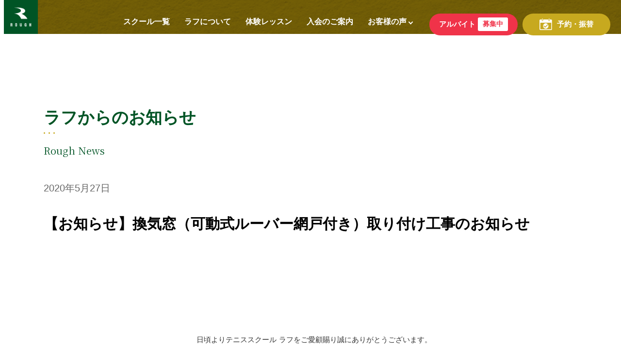

--- FILE ---
content_type: text/html; charset=UTF-8
request_url: https://www.t-rough.jp/news/34655/
body_size: 8936
content:

<!DOCTYPE html>
<html lang="ja">

<head prefix="og: http://ogp.me/ns# fb: http://ogp.me/ns/fb# article: http://ogp.me/ns/article#">
    <meta charset="UTF-8">
    <meta name="viewport" content="width=device-width, initial-scale=1.0, maximum-scale=1.0, user-scalable=0" />
    <meta name="description" content="福岡・大分で初心者にやさしいインドアテニススクール！明るく元気なコーチがやさしく丁寧にサポートしてくれるから、初心者や女性、子どもも安心して通えると評判！ラケット・シューズが無料でレンタル可能な通常レッスンの無料体験は毎日受付中！ラケットなどがもらえるお得な特典は毎月実施中！みんなでエンジョイテニス！。" />
    <title>【お知らせ】換気窓（可動式ルーバー網戸付き）取り付け工事のお知らせ | 福岡・大分のテニススクール「ラフ」</title>
    <meta name="keywords" content="テニススクール,福岡,中央区,インドアテニス," />
    <meta property="og:title" content="福岡・大分のテニススクール - テニススクール「ラフ」">
    <meta property="og:description" content="福岡・大分で初心者にやさしいインドアテニススクール！明るく元気なコーチがやさしく丁寧にサポートしてくれるから、初心者や女性、子どもも安心して通えると評判！ラケット・シューズが無料でレンタル可能な通常レッスンの無料体験は毎日受付中！ラケットなどがもらえるお得な特典は毎月実施中！みんなでエンジョイテニス！。">
    <meta property="og:type" content="website">
    <meta property="og:site_name" content="テニススクール「ラフ」">
    <link rel="pingback" href="https://www.t-rough.jp/web/xmlrpc.php" />
        <link rel="stylesheet" href="https://www.t-rough.jp/web/wp-content/themes/renew-rough/dist/css/style.css" />
    <link rel="shortcut icon" href="https://www.t-rough.jp/web/wp-content/themes/renew-rough/assets/images/favicon.ico" />
    <link href="https://fonts.googleapis.com/css2?family=Noto+Serif+JP&display=swap" rel="stylesheet">
    <script src="https://ajax.googleapis.com/ajax/libs/jquery/1.12.4/jquery.min.js"></script>
    <!-- adobe fonts -->
    <link rel="stylesheet" href="https://use.typekit.net/eam0egq.css">
    <!-- adobe fonts ここまで -->
    <script src="https://www.youtube.com/iframe_api"></script>
    <script type="module" src="https://www.t-rough.jp/web/wp-content/themes/renew-rough/dist/js/main.js"></script>
    <meta name='robots' content='max-image-preview:large' />
<script type="text/javascript">
/* <![CDATA[ */
window._wpemojiSettings = {"baseUrl":"https:\/\/s.w.org\/images\/core\/emoji\/14.0.0\/72x72\/","ext":".png","svgUrl":"https:\/\/s.w.org\/images\/core\/emoji\/14.0.0\/svg\/","svgExt":".svg","source":{"concatemoji":"https:\/\/www.t-rough.jp\/web\/wp-includes\/js\/wp-emoji-release.min.js?ver=6.4.7"}};
/*! This file is auto-generated */
!function(i,n){var o,s,e;function c(e){try{var t={supportTests:e,timestamp:(new Date).valueOf()};sessionStorage.setItem(o,JSON.stringify(t))}catch(e){}}function p(e,t,n){e.clearRect(0,0,e.canvas.width,e.canvas.height),e.fillText(t,0,0);var t=new Uint32Array(e.getImageData(0,0,e.canvas.width,e.canvas.height).data),r=(e.clearRect(0,0,e.canvas.width,e.canvas.height),e.fillText(n,0,0),new Uint32Array(e.getImageData(0,0,e.canvas.width,e.canvas.height).data));return t.every(function(e,t){return e===r[t]})}function u(e,t,n){switch(t){case"flag":return n(e,"\ud83c\udff3\ufe0f\u200d\u26a7\ufe0f","\ud83c\udff3\ufe0f\u200b\u26a7\ufe0f")?!1:!n(e,"\ud83c\uddfa\ud83c\uddf3","\ud83c\uddfa\u200b\ud83c\uddf3")&&!n(e,"\ud83c\udff4\udb40\udc67\udb40\udc62\udb40\udc65\udb40\udc6e\udb40\udc67\udb40\udc7f","\ud83c\udff4\u200b\udb40\udc67\u200b\udb40\udc62\u200b\udb40\udc65\u200b\udb40\udc6e\u200b\udb40\udc67\u200b\udb40\udc7f");case"emoji":return!n(e,"\ud83e\udef1\ud83c\udffb\u200d\ud83e\udef2\ud83c\udfff","\ud83e\udef1\ud83c\udffb\u200b\ud83e\udef2\ud83c\udfff")}return!1}function f(e,t,n){var r="undefined"!=typeof WorkerGlobalScope&&self instanceof WorkerGlobalScope?new OffscreenCanvas(300,150):i.createElement("canvas"),a=r.getContext("2d",{willReadFrequently:!0}),o=(a.textBaseline="top",a.font="600 32px Arial",{});return e.forEach(function(e){o[e]=t(a,e,n)}),o}function t(e){var t=i.createElement("script");t.src=e,t.defer=!0,i.head.appendChild(t)}"undefined"!=typeof Promise&&(o="wpEmojiSettingsSupports",s=["flag","emoji"],n.supports={everything:!0,everythingExceptFlag:!0},e=new Promise(function(e){i.addEventListener("DOMContentLoaded",e,{once:!0})}),new Promise(function(t){var n=function(){try{var e=JSON.parse(sessionStorage.getItem(o));if("object"==typeof e&&"number"==typeof e.timestamp&&(new Date).valueOf()<e.timestamp+604800&&"object"==typeof e.supportTests)return e.supportTests}catch(e){}return null}();if(!n){if("undefined"!=typeof Worker&&"undefined"!=typeof OffscreenCanvas&&"undefined"!=typeof URL&&URL.createObjectURL&&"undefined"!=typeof Blob)try{var e="postMessage("+f.toString()+"("+[JSON.stringify(s),u.toString(),p.toString()].join(",")+"));",r=new Blob([e],{type:"text/javascript"}),a=new Worker(URL.createObjectURL(r),{name:"wpTestEmojiSupports"});return void(a.onmessage=function(e){c(n=e.data),a.terminate(),t(n)})}catch(e){}c(n=f(s,u,p))}t(n)}).then(function(e){for(var t in e)n.supports[t]=e[t],n.supports.everything=n.supports.everything&&n.supports[t],"flag"!==t&&(n.supports.everythingExceptFlag=n.supports.everythingExceptFlag&&n.supports[t]);n.supports.everythingExceptFlag=n.supports.everythingExceptFlag&&!n.supports.flag,n.DOMReady=!1,n.readyCallback=function(){n.DOMReady=!0}}).then(function(){return e}).then(function(){var e;n.supports.everything||(n.readyCallback(),(e=n.source||{}).concatemoji?t(e.concatemoji):e.wpemoji&&e.twemoji&&(t(e.twemoji),t(e.wpemoji)))}))}((window,document),window._wpemojiSettings);
/* ]]> */
</script>
<style id='wp-emoji-styles-inline-css' type='text/css'>

	img.wp-smiley, img.emoji {
		display: inline !important;
		border: none !important;
		box-shadow: none !important;
		height: 1em !important;
		width: 1em !important;
		margin: 0 0.07em !important;
		vertical-align: -0.1em !important;
		background: none !important;
		padding: 0 !important;
	}
</style>
<link rel='stylesheet' id='wp-block-library-css' href='https://www.t-rough.jp/web/wp-includes/css/dist/block-library/style.min.css?ver=6.4.7' type='text/css' media='all' />
<style id='classic-theme-styles-inline-css' type='text/css'>
/*! This file is auto-generated */
.wp-block-button__link{color:#fff;background-color:#32373c;border-radius:9999px;box-shadow:none;text-decoration:none;padding:calc(.667em + 2px) calc(1.333em + 2px);font-size:1.125em}.wp-block-file__button{background:#32373c;color:#fff;text-decoration:none}
</style>
<style id='global-styles-inline-css' type='text/css'>
body{--wp--preset--color--black: #000000;--wp--preset--color--cyan-bluish-gray: #abb8c3;--wp--preset--color--white: #ffffff;--wp--preset--color--pale-pink: #f78da7;--wp--preset--color--vivid-red: #cf2e2e;--wp--preset--color--luminous-vivid-orange: #ff6900;--wp--preset--color--luminous-vivid-amber: #fcb900;--wp--preset--color--light-green-cyan: #7bdcb5;--wp--preset--color--vivid-green-cyan: #00d084;--wp--preset--color--pale-cyan-blue: #8ed1fc;--wp--preset--color--vivid-cyan-blue: #0693e3;--wp--preset--color--vivid-purple: #9b51e0;--wp--preset--gradient--vivid-cyan-blue-to-vivid-purple: linear-gradient(135deg,rgba(6,147,227,1) 0%,rgb(155,81,224) 100%);--wp--preset--gradient--light-green-cyan-to-vivid-green-cyan: linear-gradient(135deg,rgb(122,220,180) 0%,rgb(0,208,130) 100%);--wp--preset--gradient--luminous-vivid-amber-to-luminous-vivid-orange: linear-gradient(135deg,rgba(252,185,0,1) 0%,rgba(255,105,0,1) 100%);--wp--preset--gradient--luminous-vivid-orange-to-vivid-red: linear-gradient(135deg,rgba(255,105,0,1) 0%,rgb(207,46,46) 100%);--wp--preset--gradient--very-light-gray-to-cyan-bluish-gray: linear-gradient(135deg,rgb(238,238,238) 0%,rgb(169,184,195) 100%);--wp--preset--gradient--cool-to-warm-spectrum: linear-gradient(135deg,rgb(74,234,220) 0%,rgb(151,120,209) 20%,rgb(207,42,186) 40%,rgb(238,44,130) 60%,rgb(251,105,98) 80%,rgb(254,248,76) 100%);--wp--preset--gradient--blush-light-purple: linear-gradient(135deg,rgb(255,206,236) 0%,rgb(152,150,240) 100%);--wp--preset--gradient--blush-bordeaux: linear-gradient(135deg,rgb(254,205,165) 0%,rgb(254,45,45) 50%,rgb(107,0,62) 100%);--wp--preset--gradient--luminous-dusk: linear-gradient(135deg,rgb(255,203,112) 0%,rgb(199,81,192) 50%,rgb(65,88,208) 100%);--wp--preset--gradient--pale-ocean: linear-gradient(135deg,rgb(255,245,203) 0%,rgb(182,227,212) 50%,rgb(51,167,181) 100%);--wp--preset--gradient--electric-grass: linear-gradient(135deg,rgb(202,248,128) 0%,rgb(113,206,126) 100%);--wp--preset--gradient--midnight: linear-gradient(135deg,rgb(2,3,129) 0%,rgb(40,116,252) 100%);--wp--preset--font-size--small: 13px;--wp--preset--font-size--medium: 20px;--wp--preset--font-size--large: 36px;--wp--preset--font-size--x-large: 42px;--wp--preset--spacing--20: 0.44rem;--wp--preset--spacing--30: 0.67rem;--wp--preset--spacing--40: 1rem;--wp--preset--spacing--50: 1.5rem;--wp--preset--spacing--60: 2.25rem;--wp--preset--spacing--70: 3.38rem;--wp--preset--spacing--80: 5.06rem;--wp--preset--shadow--natural: 6px 6px 9px rgba(0, 0, 0, 0.2);--wp--preset--shadow--deep: 12px 12px 50px rgba(0, 0, 0, 0.4);--wp--preset--shadow--sharp: 6px 6px 0px rgba(0, 0, 0, 0.2);--wp--preset--shadow--outlined: 6px 6px 0px -3px rgba(255, 255, 255, 1), 6px 6px rgba(0, 0, 0, 1);--wp--preset--shadow--crisp: 6px 6px 0px rgba(0, 0, 0, 1);}:where(.is-layout-flex){gap: 0.5em;}:where(.is-layout-grid){gap: 0.5em;}body .is-layout-flow > .alignleft{float: left;margin-inline-start: 0;margin-inline-end: 2em;}body .is-layout-flow > .alignright{float: right;margin-inline-start: 2em;margin-inline-end: 0;}body .is-layout-flow > .aligncenter{margin-left: auto !important;margin-right: auto !important;}body .is-layout-constrained > .alignleft{float: left;margin-inline-start: 0;margin-inline-end: 2em;}body .is-layout-constrained > .alignright{float: right;margin-inline-start: 2em;margin-inline-end: 0;}body .is-layout-constrained > .aligncenter{margin-left: auto !important;margin-right: auto !important;}body .is-layout-constrained > :where(:not(.alignleft):not(.alignright):not(.alignfull)){max-width: var(--wp--style--global--content-size);margin-left: auto !important;margin-right: auto !important;}body .is-layout-constrained > .alignwide{max-width: var(--wp--style--global--wide-size);}body .is-layout-flex{display: flex;}body .is-layout-flex{flex-wrap: wrap;align-items: center;}body .is-layout-flex > *{margin: 0;}body .is-layout-grid{display: grid;}body .is-layout-grid > *{margin: 0;}:where(.wp-block-columns.is-layout-flex){gap: 2em;}:where(.wp-block-columns.is-layout-grid){gap: 2em;}:where(.wp-block-post-template.is-layout-flex){gap: 1.25em;}:where(.wp-block-post-template.is-layout-grid){gap: 1.25em;}.has-black-color{color: var(--wp--preset--color--black) !important;}.has-cyan-bluish-gray-color{color: var(--wp--preset--color--cyan-bluish-gray) !important;}.has-white-color{color: var(--wp--preset--color--white) !important;}.has-pale-pink-color{color: var(--wp--preset--color--pale-pink) !important;}.has-vivid-red-color{color: var(--wp--preset--color--vivid-red) !important;}.has-luminous-vivid-orange-color{color: var(--wp--preset--color--luminous-vivid-orange) !important;}.has-luminous-vivid-amber-color{color: var(--wp--preset--color--luminous-vivid-amber) !important;}.has-light-green-cyan-color{color: var(--wp--preset--color--light-green-cyan) !important;}.has-vivid-green-cyan-color{color: var(--wp--preset--color--vivid-green-cyan) !important;}.has-pale-cyan-blue-color{color: var(--wp--preset--color--pale-cyan-blue) !important;}.has-vivid-cyan-blue-color{color: var(--wp--preset--color--vivid-cyan-blue) !important;}.has-vivid-purple-color{color: var(--wp--preset--color--vivid-purple) !important;}.has-black-background-color{background-color: var(--wp--preset--color--black) !important;}.has-cyan-bluish-gray-background-color{background-color: var(--wp--preset--color--cyan-bluish-gray) !important;}.has-white-background-color{background-color: var(--wp--preset--color--white) !important;}.has-pale-pink-background-color{background-color: var(--wp--preset--color--pale-pink) !important;}.has-vivid-red-background-color{background-color: var(--wp--preset--color--vivid-red) !important;}.has-luminous-vivid-orange-background-color{background-color: var(--wp--preset--color--luminous-vivid-orange) !important;}.has-luminous-vivid-amber-background-color{background-color: var(--wp--preset--color--luminous-vivid-amber) !important;}.has-light-green-cyan-background-color{background-color: var(--wp--preset--color--light-green-cyan) !important;}.has-vivid-green-cyan-background-color{background-color: var(--wp--preset--color--vivid-green-cyan) !important;}.has-pale-cyan-blue-background-color{background-color: var(--wp--preset--color--pale-cyan-blue) !important;}.has-vivid-cyan-blue-background-color{background-color: var(--wp--preset--color--vivid-cyan-blue) !important;}.has-vivid-purple-background-color{background-color: var(--wp--preset--color--vivid-purple) !important;}.has-black-border-color{border-color: var(--wp--preset--color--black) !important;}.has-cyan-bluish-gray-border-color{border-color: var(--wp--preset--color--cyan-bluish-gray) !important;}.has-white-border-color{border-color: var(--wp--preset--color--white) !important;}.has-pale-pink-border-color{border-color: var(--wp--preset--color--pale-pink) !important;}.has-vivid-red-border-color{border-color: var(--wp--preset--color--vivid-red) !important;}.has-luminous-vivid-orange-border-color{border-color: var(--wp--preset--color--luminous-vivid-orange) !important;}.has-luminous-vivid-amber-border-color{border-color: var(--wp--preset--color--luminous-vivid-amber) !important;}.has-light-green-cyan-border-color{border-color: var(--wp--preset--color--light-green-cyan) !important;}.has-vivid-green-cyan-border-color{border-color: var(--wp--preset--color--vivid-green-cyan) !important;}.has-pale-cyan-blue-border-color{border-color: var(--wp--preset--color--pale-cyan-blue) !important;}.has-vivid-cyan-blue-border-color{border-color: var(--wp--preset--color--vivid-cyan-blue) !important;}.has-vivid-purple-border-color{border-color: var(--wp--preset--color--vivid-purple) !important;}.has-vivid-cyan-blue-to-vivid-purple-gradient-background{background: var(--wp--preset--gradient--vivid-cyan-blue-to-vivid-purple) !important;}.has-light-green-cyan-to-vivid-green-cyan-gradient-background{background: var(--wp--preset--gradient--light-green-cyan-to-vivid-green-cyan) !important;}.has-luminous-vivid-amber-to-luminous-vivid-orange-gradient-background{background: var(--wp--preset--gradient--luminous-vivid-amber-to-luminous-vivid-orange) !important;}.has-luminous-vivid-orange-to-vivid-red-gradient-background{background: var(--wp--preset--gradient--luminous-vivid-orange-to-vivid-red) !important;}.has-very-light-gray-to-cyan-bluish-gray-gradient-background{background: var(--wp--preset--gradient--very-light-gray-to-cyan-bluish-gray) !important;}.has-cool-to-warm-spectrum-gradient-background{background: var(--wp--preset--gradient--cool-to-warm-spectrum) !important;}.has-blush-light-purple-gradient-background{background: var(--wp--preset--gradient--blush-light-purple) !important;}.has-blush-bordeaux-gradient-background{background: var(--wp--preset--gradient--blush-bordeaux) !important;}.has-luminous-dusk-gradient-background{background: var(--wp--preset--gradient--luminous-dusk) !important;}.has-pale-ocean-gradient-background{background: var(--wp--preset--gradient--pale-ocean) !important;}.has-electric-grass-gradient-background{background: var(--wp--preset--gradient--electric-grass) !important;}.has-midnight-gradient-background{background: var(--wp--preset--gradient--midnight) !important;}.has-small-font-size{font-size: var(--wp--preset--font-size--small) !important;}.has-medium-font-size{font-size: var(--wp--preset--font-size--medium) !important;}.has-large-font-size{font-size: var(--wp--preset--font-size--large) !important;}.has-x-large-font-size{font-size: var(--wp--preset--font-size--x-large) !important;}
.wp-block-navigation a:where(:not(.wp-element-button)){color: inherit;}
:where(.wp-block-post-template.is-layout-flex){gap: 1.25em;}:where(.wp-block-post-template.is-layout-grid){gap: 1.25em;}
:where(.wp-block-columns.is-layout-flex){gap: 2em;}:where(.wp-block-columns.is-layout-grid){gap: 2em;}
.wp-block-pullquote{font-size: 1.5em;line-height: 1.6;}
</style>
<link rel='stylesheet' id='contact-form-7-css' href='https://www.t-rough.jp/web/wp-content/plugins/contact-form-7/includes/css/styles.css?ver=5.9.3' type='text/css' media='all' />
<link rel='stylesheet' id='UserAccessManagerLoginForm-css' href='https://www.t-rough.jp/web/wp-content/plugins/user-access-manager/assets/css/uamLoginForm.css?ver=2.2.23' type='text/css' media='screen' />
<link rel='stylesheet' id='aurora-heatmap-css' href='https://www.t-rough.jp/web/wp-content/plugins/aurora-heatmap/style.css?ver=1.5.4' type='text/css' media='all' />
<link rel='stylesheet' id='msl-main-css' href='https://www.t-rough.jp/web/wp-content/plugins/master-slider/public/assets/css/masterslider.main.css?ver=3.10.6' type='text/css' media='all' />
<link rel='stylesheet' id='msl-custom-css' href='https://www.t-rough.jp/web/wp-content/uploads/master-slider/custom.css?ver=59' type='text/css' media='all' />
<script type="text/javascript" src="https://www.t-rough.jp/web/wp-includes/js/jquery/jquery.min.js?ver=3.7.1" id="jquery-core-js"></script>
<script type="text/javascript" src="https://www.t-rough.jp/web/wp-includes/js/jquery/jquery-migrate.min.js?ver=3.4.1" id="jquery-migrate-js"></script>
<script type="text/javascript" src="https://www.t-rough.jp/web/wp-content/plugins/aurora-heatmap/js/mobile-detect.min.js?ver=1.4.4" id="mobile-detect-js"></script>
<script type="text/javascript" id="aurora-heatmap-reporter-js-extra">
/* <![CDATA[ */
var aurora_heatmap_reporter = {"ajax_url":"https:\/\/www.t-rough.jp\/web\/wp-admin\/admin-ajax.php","action":"aurora_heatmap","interval":"10","stacks":"10","reports":"click_pc,click_mobile","debug":"0","ajax_delay_time":"3000"};
/* ]]> */
</script>
<script type="text/javascript" src="https://www.t-rough.jp/web/wp-content/plugins/aurora-heatmap/js/reporter.js?ver=1.5.4" id="aurora-heatmap-reporter-js"></script>
<link rel="https://api.w.org/" href="https://www.t-rough.jp/wp-json/" /><link rel="EditURI" type="application/rsd+xml" title="RSD" href="https://www.t-rough.jp/web/xmlrpc.php?rsd" />
<meta name="generator" content="WordPress 6.4.7" />
<link rel="canonical" href="https://www.t-rough.jp/news/34655/" />
<link rel='shortlink' href='https://www.t-rough.jp/?p=34655' />
<link rel="alternate" type="application/json+oembed" href="https://www.t-rough.jp/wp-json/oembed/1.0/embed?url=https%3A%2F%2Fwww.t-rough.jp%2Fnews%2F34655%2F" />
<link rel="alternate" type="text/xml+oembed" href="https://www.t-rough.jp/wp-json/oembed/1.0/embed?url=https%3A%2F%2Fwww.t-rough.jp%2Fnews%2F34655%2F&#038;format=xml" />
<script>var ms_grabbing_curosr = 'https://www.t-rough.jp/web/wp-content/plugins/master-slider/public/assets/css/common/grabbing.cur', ms_grab_curosr = 'https://www.t-rough.jp/web/wp-content/plugins/master-slider/public/assets/css/common/grab.cur';</script>
<meta name="generator" content="MasterSlider 3.10.6 - Responsive Touch Image Slider | avt.li/msf" />
    <meta property="og:image" content="https://www.t-rough.jp/web/wp-content/themes/renew-rough/assets/images/rough_ogp.jpg">

    <!-- Google Tag Manager -->
    <script>
        (function(w, d, s, l, i) {
            w[l] = w[l] || [];
            w[l].push({
                'gtm.start': new Date().getTime(),
                event: 'gtm.js'
            });
            var f = d.getElementsByTagName(s)[0],
                j = d.createElement(s),
                dl = l != 'dataLayer' ? '&l=' + l : '';
            j.async = true;
            j.src =
                'https://www.googletagmanager.com/gtm.js?id=' + i + dl;
            f.parentNode.insertBefore(j, f);
        })(window, document, 'script', 'dataLayer', 'GTM-T7XM965');
    </script>
    <!-- End Google Tag Manager -->

    <!-- Google Tag Manager -->
    <script>
        (function(w, d, s, l, i) {
            w[l] = w[l] || [];
            w[l].push({
                'gtm.start': new Date().getTime(),
                event: 'gtm.js'
            });
            var f = d.getElementsByTagName(s)[0],
                j = d.createElement(s),
                dl = l != 'dataLayer' ? '&l=' + l : '';
            j.async = true;
            j.src =
                'https://www.googletagmanager.com/gtm.js?id=' + i + dl;
            f.parentNode.insertBefore(j, f);
        })(window, document, 'script', 'dataLayer', 'GTM-T22V4D9');
    </script>
    <!-- End Google Tag Manager -->

</head>

<body class="school-page-top-margin">
    <!-- Google Tag Manager (noscript) -->
    <noscript><iframe src="https://www.googletagmanager.com/ns.html?id=GTM-T7XM965" height="0" width="0" style="display:none;visibility:hidden"></iframe></noscript>
    <!-- End Google Tag Manager (noscript) -->

    <!-- Google Tag Manager (noscript) -->
    <noscript><iframe src="https://www.googletagmanager.com/ns.html?id=GTM-T22V4D9" height="0" width="0" style="display:none;visibility:hidden"></iframe></noscript>
    <!-- End Google Tag Manager (noscript) -->

    
    <header>
        <div class="header xl:d-none d-block">
            <div class="header__wrapper d-flex justify-content-space-between align-items-center">
                <div class="header__wrapper--logo">
                    <a href="https://www.t-rough.jp"><img src="https://www.t-rough.jp/web/wp-content/themes/renew-rough/assets/images/logo.gif"></a>
                </div>
                <div class="header__wrapper__menu px-lg">
                    <ul class="d-flex align-items-center">
                                                    <li class="mincho">
                                <a href="https://www.t-rough.jp/#school-list" class="text-white-color">スクール一覧</a>
                            </li>
                                                <li class="mincho">
                            <a href="https://www.t-rough.jp/about" class="text-white-color">ラフについて</a>
                        </li>
                        <li class="mincho">
                            <a href="https://www.t-rough.jp/experience" class="text-white-color">体験レッスン</a>
                        </li>
                        <li class="mincho">
                            <a href="https://www.t-rough.jp/flow" class="text-white-color">入会のご案内</a>
                        </li>
                        <li class="voice mincho">
                            <a href="#">お客様の声<span class="arrow"></span></a>
                            <div class="voice__content">
                                <div class="voice__content__wrapper d-flex">
                                    <ul class="d-flex">
                                        <li>
                                            <a href="https://www.t-rough.jp/voice">アダルト（一般）</a>
                                        </li>
                                        <li>
                                            <a href="https://www.t-rough.jp/voice_junior">ジュニア・キッズ</a>
                                        </li>
                                    </ul>
                                </div>
                            </div>
                        </li>
                        <li class="mr-xs">
                            <a class="recruit text-white-color fs-sm d-flex align-items-center" href="https://linksports.co/entry/arbeit/" target="_blank">
                                アルバイト<span>募集中</span>
                            </a>
                        </li>
                        <li>
                            <a class="reservation text-white-color fs-sm d-flex align-items-center" href="https://rough.lan.jp/sp/login.php" target="_blank">
                                <img src="https://www.t-rough.jp/web/wp-content/themes/renew-rough/assets/images/icons/calendar.png" alt="icon">
                                予約・振替
                            </a>
                        </li>
                    </ul>
                </div>
            </div>
        </div>
        <div class="sp-header xl:d-block d-none">
            <div class="sp-header__wrapper d-flex justify-content-space-between align-items-center">
                <div class="sp-header__wrapper--logo">
                    <a href="https://www.t-rough.jp"><img src="https://www.t-rough.jp/web/wp-content/themes/renew-rough/assets/images/logo.gif"></a>
                </div>
                <div class="sp-header__wrapper__menu d-flex align-items-center">
                    <div class="recruit">
                        <a class="text-white-color fs-xxs d-flex align-items-center fw-bold" href="https://linksports.co/entry/" target="_blank">
                            スタッフ募集
                        </a>
                    </div>
                    <div class="reservation">
                        <a class="text-white-color fs-xxs d-flex align-items-center fw-bold" href="https://rough.lan.jp/sp/login.php" target="_blank">
                            <img src="https://www.t-rough.jp/web/wp-content/themes/renew-rough/assets/images/icons/member_login.png">
                        </a>
                    </div>
                    <div class="hamburger-menu">
                        <span class="upper"></span>
                        <span class="middle"></span>
                        <span class="lower"></span>
                    </div>
                </div>
            </div>
            <div class="sp-header__content">
                <div class="sp-header__content__wrapper">
                    <ul class="sp-header__content__wrapper__list">
                        <li class="sp-header__content__wrapper__list--item">
                            <div class="d-flex">
                                <span class="green-box"></span>
                                <p class="school-list-title d-flex justify-content-flex-between fw-bold mincho">
                                    スクール一覧
                                    <span class="vertical-line"></span>
                                    <span class="side-line"></span>
                                </p>
                            </div>
                            <div class="school-list-content">
                                <div class="school-list-content__wrapper">
                                    <div class="school-list-content__wrapper--item mb-sm">
                                        <p class="fw-bold">福岡</p>
                                        <ul>
                                                                                            <li>
                                                    <a href="https://www.t-rough.jp/nakagawa" class="d-flex justify-content-space-between">
                                                        那珂川春日校<span class="c-green-arrow"></span>
                                                    </a>
                                                </li>
                                                                                            <li>
                                                    <a href="https://www.t-rough.jp/ropponmatsu" class="d-flex justify-content-space-between">
                                                        六本松大濠校<span class="c-green-arrow"></span>
                                                    </a>
                                                </li>
                                                                                            <li>
                                                    <a href="https://www.t-rough.jp/meinohama" class="d-flex justify-content-space-between">
                                                        姪浜駅前校<span class="c-green-arrow"></span>
                                                    </a>
                                                </li>
                                                                                            <li>
                                                    <a href="https://www.t-rough.jp/ohashi" class="d-flex justify-content-space-between">
                                                        大橋東校<span class="c-green-arrow"></span>
                                                    </a>
                                                </li>
                                                                                            <li>
                                                    <a href="https://www.t-rough.jp/fukushige" class="d-flex justify-content-space-between">
                                                        福重校<span class="c-green-arrow"></span>
                                                    </a>
                                                </li>
                                                                                            <li>
                                                    <a href="https://www.t-rough.jp/sawara" class="d-flex justify-content-space-between">
                                                        早良校<span class="c-green-arrow"></span>
                                                    </a>
                                                </li>
                                                                                            <li>
                                                    <a href="https://www.t-rough.jp/academyfukuoka" class="d-flex justify-content-space-between">
                                                        アカデミー 福岡校<span class="c-green-arrow"></span>
                                                    </a>
                                                </li>
                                                                                    </ul>
                                    </div>
                                    <div class="school-list-content__wrapper--item">
                                        <p class="fw-bold">大分</p>
                                        <ul>
                                                                                            <li>
                                                    <a href="https://www.t-rough.jp/omichi" class="d-flex justify-content-space-between">
                                                        大道校<span class="c-green-arrow"></span>
                                                    </a>
                                                </li>
                                                                                            <li>
                                                    <a href="https://www.t-rough.jp/morimachi" class="d-flex justify-content-space-between">
                                                        森町校<span class="c-green-arrow"></span>
                                                    </a>
                                                </li>
                                                                                            <li>
                                                    <a href="https://www.t-rough.jp/ointer" class="d-flex justify-content-space-between">
                                                        大分インター校<span class="c-green-arrow"></span>
                                                    </a>
                                                </li>
                                                                                            <li>
                                                    <a href="https://www.t-rough.jp/idai" class="d-flex justify-content-space-between">
                                                        医大ヶ丘校<span class="c-green-arrow"></span>
                                                    </a>
                                                </li>
                                                                                            <li>
                                                    <a href="https://www.t-rough.jp/academy" class="d-flex justify-content-space-between">
                                                        アカデミー 大分校<span class="c-green-arrow"></span>
                                                    </a>
                                                </li>
                                                                                    </ul>
                                    </div>
                                </div>
                            </div>
                        </li>
                        <li class="sp-header__content__wrapper__list--item">
                            <a href="https://www.t-rough.jp/about" class="link-text fw-bold mincho">ラフについて</a>
                        </li>
                        <li class="sp-header__content__wrapper__list--item">
                            <a href="https://www.t-rough.jp/experience" class="link-text fw-bold mincho">体験レッスン</a>
                        </li>
                        <li class="sp-header__content__wrapper__list--item">
                            <a href="https://www.t-rough.jp/flow" class="link-text fw-bold mincho">入会のご案内</a>
                        </li>
                        <li class="sp-header__content__wrapper__list--item">
                            <div class="d-flex">
                                <span class="green-box"></span>
                                <p class="school-list-title green-line d-flex justify-content-flex-between fw-bold mincho">
                                    お客様の声
                                    <span class="vertical-line"></span>
                                    <span class="side-line"></span>
                                </p>
                            </div>
                            <div class="school-list-content">
                                <div class="school-list-content__wrapper">
                                    <div class="school-list-content__wrapper--item">
                                        <ul>
                                            <li>
                                                <a href="https://www.t-rough.jp/voice/" class="d-flex justify-content-space-between">
                                                    アダルト(一般)<span class="c-green-arrow"></span>
                                                </a>
                                            </li>
                                            <li>
                                                <a href="https://www.t-rough.jp/voice_junior/" class="d-flex justify-content-space-between">
                                                    ジュニア・キッズ<span class="c-green-arrow"></span>
                                                </a>
                                            </li>
                                        </ul>
                                    </div>
                                </div>
                            </div>
                        </li>
                    </ul>
                    <div class="sp-header__content__wrapper__buttons d-flex justify-content-center mt-lg">
                        <div class="recruit d-flex justify-content-center align-items-center mr-xs">
                            <a class="text-white-color fs-xxs fw-bold d-flex justify-content-center align-items-center" href="https://linksports.co/entry/arbeit/" target="_blank">
                                アルバイト<span>募集中</span>
                            </a>
                        </div>
                        <div class="reservation d-flex justify-content-center align-items-center">
                            <a class="text-white-color fs-xxs fw-bold d-flex justify-content-center align-items-center" href="https://rough.lan.jp/sp/login.php" target="_blank">
                                <img src="https://www.t-rough.jp/web/wp-content/themes/renew-rough/assets/images/icons/calendar.png" alt="icon">
                                予約・振替
                            </a>
                        </div>
                    </div>
                </div>
                <div class="sp-header__content__footer d-flex justify-content-center align-items-center flex-direction-column mincho">
                    <div>
                        <div class="sp-header__content__footer--item mb-xs">
                            <a href="https://linksports.co/recruit/" class="text-white-color d-flex">
                                採用情報<span class="c-white-arrow ml-sm"></span>
                            </a>
                        </div>
                        <div class="sp-header__content__footer--item">
                            <a href="https://linksports.co/" class="text-white-color d-flex">
                                運営会社について<span class="c-white-arrow ml-sm"></span>
                            </a>
                        </div>
                    </div>
                </div>
            </div>
        </div>
    </header>

	
	<section class="p-single">
		<!-- お知らせ -->

		<div class="p-single__ttl">
							<h3 class="mincho">ラフからのお知らせ</h3>
				<p class="mincho-en ttl-en">Rough News</p>
						<p class="news-date"><time datetime="2020.05.27">2020年5月27日</time></p>
			<h4>【お知らせ】換気窓（可動式ルーバー網戸付き）取り付け工事のお知らせ</h4>
		</div>

		<div class="p-single__main">
			<p>&nbsp;</p>
<p>　日頃よりテニススクール ラフをご愛顧賜り誠にありがとうございます。</p>
<p>　この度、新型コロナウイルス感染予防のためゲストの皆様、従業員の</p>
<p>安全を考えコート内に換気窓（可動式ルーバー網戸付き）を設置する</p>
<p>こととなりました。換気窓を設置することで通気が良くなり安心して</p>
<p>テニスを楽しめます。網戸付きなので風は通しますが、虫は通しません。</p>
<p>　誠に急ではございますが、下記の日程を工事のため臨時休講とさせて</p>
<p>頂きます。</p>
<p>　皆様には大変ご迷惑をおかけしますが、何卒ご理解ご協力の程よろしく</p>
<p>お願い申し上げます。</p>
<p>　　　　　　　　　　　　　　記</p>
<p>臨時休講期間：①2020年6月8日（月）13：00～16：00</p>
<p>　　　　　　　　　12：30～　14：00～のクラスのみ臨時休講とさせて</p>
<p>　　　　　　　　　頂きます。</p>
<p>　　　　　　　 ②2020年6月9日（火）～6月11日（木）</p>
<p>臨時休講期間の振替について：</p>
<p>　　　　　　　 2021年3月31日までご利用いただけます。</p>
<p><a href="https://www.t-rough.jp/web/wp-content/uploads/2020/05/換気窓（可動式ルーバー網戸付き）取り付け工事-1.pdf">換気窓（可動式ルーバー網戸付き）取り付け工事</a></p>
<p>&nbsp;</p>
<p>&nbsp;</p>
<p>&nbsp;</p>
<p>&nbsp;</p>
		</div>

		<div class="p-single__footer">
			<div class="p-single__footer__share">
				<p>この記事をシェアする</p>
				<div class="p-single__footer__share__icons">
					<a href="http://www.facebook.com/share.php?u=https://www.t-rough.jp/news/34655/" target="_blank" rel="nofollow noopener">
						<img src="https://www.t-rough.jp/web/wp-content/themes/renew-rough/assets/images/icon_share_facebook.png">
					</a>
					<a href="https://twitter.com/share?url=https://www.t-rough.jp/news/34655/&text=【お知らせ】換気窓（可動式ルーバー網戸付き）取り付け工事のお知らせ" target="_blank" rel="nofollow noopener">
						<img src="https://www.t-rough.jp/web/wp-content/themes/renew-rough/assets/images/icon_share_x.png">
					</a>
					<a href="https://social-plugins.line.me/lineit/share?url=https://www.t-rough.jp/news/34655/" target="_blank" rel="nofollow noopener">
						<img src="https://www.t-rough.jp/web/wp-content/themes/renew-rough/assets/images/icon_share_line.png">
					</a>
				</div>
			</div>

							<div class="p-single__footer__pager">
					<div class="prev-all-list">
						<a href="https://www.t-rough.jp/news">ラフからのお知らせへ戻る</a>
					</div>
				</div>
					</div>
		</div>
		<!-- お知らせ -->
	</section>

	

<footer>
  <div class="l-school-footer d-flex justify-content-center">
    <div class="l-school-footer__wrapper">
      <div class="l-school-footer__wrapper__upper d-flex justify-content-space-between md:flex-direction-column">
        <div class="d-flex md:flex-direction-column">
          <div class="l-school-footer__wrapper__upper__menu md:mb-xxl">
            <ul>
              <li class="mb-xl">
                <a href="https://www.t-rough.jp/about" class="text-white-color fw-bold">ラフについて</a>
              </li>
              <li class="mb-xl">
                <a href="https://www.t-rough.jp/experience" class="text-white-color fw-bold">体験レッスン</a>
              </li>
              <li class="mb-xl">
                <a href="https://www.t-rough.jp/flow" class="text-white-color fw-bold">入会のご案内</a>
              </li>
              <li>
                <a href="https://rough.lan.jp/sp/login.php" target="_blank" class="text-white-color fw-bold">オンライン予約・振替</a>
              </li>
            </ul>
          </div>
          <div class="l-school-footer__wrapper__upper__school-list md:mt-xs md:mb-xxl">
            <p class="text-white-color fw-bold mb-sm">スクール一覧</p>
            <div class="d-flex">
              <div class="l-school-footer__wrapper__upper__school-list__item mr-xxl">
                <p class="text-dark-gray-color fw-bold mb-s">福岡</p>
                <ul>
                                      <li><a href="https://www.t-rough.jp/nakagawa">那珂川春日校</a></li>
                                      <li><a href="https://www.t-rough.jp/ropponmatsu">六本松大濠校</a></li>
                                      <li><a href="https://www.t-rough.jp/meinohama">姪浜駅前校</a></li>
                                      <li><a href="https://www.t-rough.jp/ohashi">大橋東校</a></li>
                                      <li><a href="https://www.t-rough.jp/fukushige">福重校</a></li>
                                      <li><a href="https://www.t-rough.jp/sawara">早良校</a></li>
                                      <li><a href="https://www.t-rough.jp/academyfukuoka">アカデミー 福岡校</a></li>
                                  </ul>
              </div>
              <div class="l-school-footer__wrapper__upper__school-list__item ml-lg">
                <p class="text-dark-gray-color fw-bold mb-s">大分</p>
                <ul>
                                      <li><a href="https://www.t-rough.jp/omichi">大道校</a></li>
                                      <li><a href="https://www.t-rough.jp/morimachi">森町校</a></li>
                                      <li><a href="https://www.t-rough.jp/ointer">大分インター校</a></li>
                                      <li><a href="https://www.t-rough.jp/idai">医大ヶ丘校</a></li>
                                      <li><a href="https://www.t-rough.jp/academy">アカデミー 大分校</a></li>
                                  </ul>
              </div>
            </div>
          </div>
        </div>
        <div class="l-school-footer__wrapper__upper__sns md:mt-xs">
          <p class="text-dark-gray-color mb-s garamond">FOLLOW US</p>
          <div class="l-school-footer__wrapper__upper__sns__container d-flex align-items-center">
            <div class="facebook">
              <a href="https://www.facebook.com/870031449718919" target="_blank">
                <img src="https://www.t-rough.jp/web/wp-content/themes/renew-rough/assets/images/icons/facebook.png" alt="">
              </a>
            </div>
            <span class="white-border"></span>
            <div class="youtube">
              <a href="https://www.youtube.com/user/tennisrough" target="_blank">
                <img src="https://www.t-rough.jp/web/wp-content/themes/renew-rough/assets/images/icons/youtube.png" alt="">
              </a>
            </div>
          </div>
        </div>
      </div>
      <div class="l-school-footer__wrapper__lower">
        <div class="l-school-footer__wrapper__lower__company">
          <p class="text-dark-gray-color mb-s">運営会社</p>
          <ul class="d-flex md:flex-direction-column">
            <li class="external mr-sm md:mb-sm">
              <a href="http://linksports.co/" target="_blank">会社概要</a>
            </li>
            <li class="external mr-sm md:mb-sm">
              <a href="https://linksports.co/recruit/" target="_blank">採用情報</a>
            </li>
            <li class="mr-sm md:mb-sm">
              <a href="https://www.t-rough.jp/agreement">会員規約</a>
            </li>
            <li class="mr-sm md:mb-sm">
              <a href="https://www.t-rough.jp/privacy_policy">個人情報保護方針</a>
            </li>
            <li class="mr-sm md:mb-sm">
              <a href="https://www.t-rough.jp/compliance">コンプライアンス宣言</a>
            </li>
          </ul>
        </div>
      </div>
    </div>
  </div>
</footer>

<script type="text/javascript" src="https://www.t-rough.jp/web/wp-content/plugins/contact-form-7/includes/swv/js/index.js?ver=5.9.3" id="swv-js"></script>
<script type="text/javascript" id="contact-form-7-js-extra">
/* <![CDATA[ */
var wpcf7 = {"api":{"root":"https:\/\/www.t-rough.jp\/wp-json\/","namespace":"contact-form-7\/v1"}};
/* ]]> */
</script>
<script type="text/javascript" src="https://www.t-rough.jp/web/wp-content/plugins/contact-form-7/includes/js/index.js?ver=5.9.3" id="contact-form-7-js"></script>

</body>

</html>

--- FILE ---
content_type: application/javascript
request_url: https://www.t-rough.jp/web/wp-content/themes/renew-rough/dist/js/header/_open-school-list.js
body_size: 4
content:
function t(){$(".school-list-title").click(function(){$(this).parent().parent().toggleClass("is-active")})}export{t as o};


--- FILE ---
content_type: application/javascript
request_url: https://www.t-rough.jp/web/wp-content/themes/renew-rough/dist/js/experience/_tab-menu.js
body_size: 97
content:
function e(){$("#adult-menu, #junior-menu").click(function(){$(".is-active").removeClass("is-active"),$(this).addClass("is-active"),this.id==="adult-menu"?($(".p-experience-flow__wrapper__content__junior").css("display","none"),$(".p-experience-flow__wrapper__content__adult").css("display","block")):($(".p-experience-flow__wrapper__content__adult").css("display","none"),$(".p-experience-flow__wrapper__content__junior").css("display","block"))})}export{e as t};


--- FILE ---
content_type: application/javascript
request_url: https://www.t-rough.jp/web/wp-content/themes/renew-rough/dist/js/top/index.js
body_size: -37
content:
import{a}from"./_add-class.js";jQuery(document).ready(()=>{a()});
